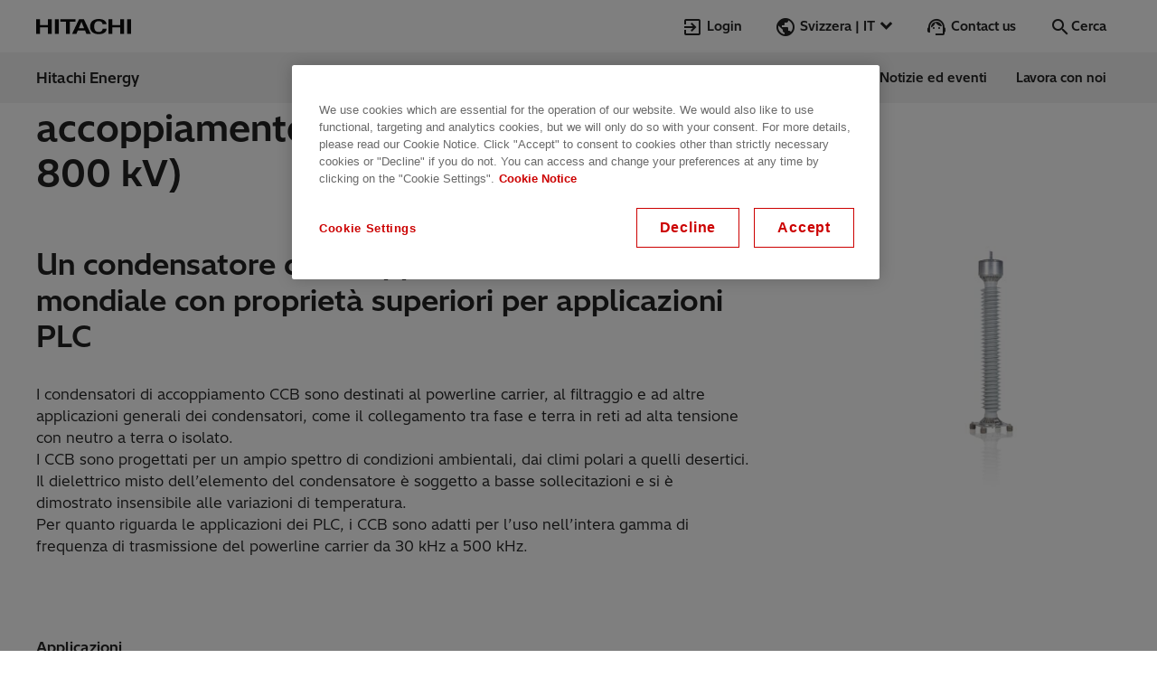

--- FILE ---
content_type: image/svg+xml
request_url: https://www.hitachienergy.com/content/dam/web/logo/hitachi_logo_2025.svg
body_size: 68
content:
<svg width="105" height="17" viewBox="0 0 105 17" fill="none" xmlns="http://www.w3.org/2000/svg">
<path d="M12.9166 6.76793H4.27096V0.292969H0V16.4656H4.27096V9.33125H12.9166V16.4656H17.2098V0.292969H12.9166V6.76793Z" fill="#0C0C0C"/>
<path d="M25.067 0.292969H20.7441V16.4693H25.067V0.292969Z" fill="#0C0C0C"/>
<path d="M105.001 0.292969H100.678V16.4693H105.001V0.292969Z" fill="#0C0C0C"/>
<path d="M43.4357 0.292969H26.6445V2.98593H32.9195V16.4656H37.1608V2.98593H43.4357V0.292969Z" fill="#0C0C0C"/>
<path d="M47.4138 0.318848L39.7461 16.4655H44.543L46.047 12.8428H54.137L55.6149 16.4655H60.4378L52.822 0.318848H47.4175H47.4138ZM47.1249 10.2832L50.1031 3.06737L53.0553 10.2832H47.1249Z" fill="#0C0C0C"/>
<path d="M69.3423 14.38C67.6828 14.38 64.2823 14.0355 64.2304 8.43477C64.1786 3.14886 67.2864 2.40801 69.3423 2.40801C71.3722 2.43394 73.4021 3.38593 73.428 5.78996H77.8027C77.7471 2.85622 75.2208 0.0558388 69.3423 0.000275629C64.9676 -0.0256539 59.6706 1.77089 59.6446 8.35328C59.6187 14.8801 65.0231 16.9174 69.3423 16.81C73.3206 16.6766 77.7508 15.5691 77.936 10.6536L73.5354 10.6795C73.4021 13.7466 70.9536 14.3541 69.346 14.38H69.3423Z" fill="#0C0C0C"/>
<path d="M92.9578 6.76793H84.3122V0.292969H80.0449V16.4656H84.3122V9.33125H92.9578V16.4656H97.2251V0.292969H92.9578V6.76793Z" fill="#0C0C0C"/>
</svg>


--- FILE ---
content_type: application/javascript
request_url: https://dn2dl4laeftzg.cloudfront.net/static/widget/js/126.3510e5d.js
body_size: 2514
content:
(window.wpJsonpFlightsWidget=window.wpJsonpFlightsWidget||[]).push([[126],{"2Gup":function(e,t,n){"use strict";n.r(t);var i=n("6ZOC"),o=n.n(i);for(var r in n.d(t,"default",(function(){return o.a})),i)["default"].indexOf(r)<0&&function(e){n.d(t,e,(function(){return i[e]}))}(r)},"6ZOC":function(e,t,n){var i=n("exsv");i.__esModule&&(i=i.default),"string"==typeof i&&(i=[[e.i,i,""]]),i.locals&&(e.exports=i.locals);var o=n("mTmo").default;e.exports.__inject__=function(e){o("6b15c3da",i,e)}},"DT/V":function(e,t,n){"use strict";n.r(t);var i=n("Vvo9"),o=n("oudD"),r=n("wlvS"),s=(n("DoIH"),n("B1oQ"),n("zbn8"),n("vLDL"),n("9oyM"),n("GIlO"),n("Idq9"),n("g9Kq"),n("p0E5"),n("vRw5"),n("TtOn"),n("7SOZ"),n("8leQ"),n("Qi1R")),c=n("LYRH");function a(e,t){var n=Object.keys(e);if(Object.getOwnPropertySymbols){var i=Object.getOwnPropertySymbols(e);t&&(i=i.filter((function(t){return Object.getOwnPropertyDescriptor(e,t).enumerable}))),n.push.apply(n,i)}return n}function d(e){for(var t=1;t<arguments.length;t++){var n=null!=arguments[t]?arguments[t]:{};t%2?a(Object(n),!0).forEach((function(t){Object(i.a)(e,t,n[t])})):Object.getOwnPropertyDescriptors?Object.defineProperties(e,Object.getOwnPropertyDescriptors(n)):a(Object(n)).forEach((function(t){Object.defineProperty(e,t,Object.getOwnPropertyDescriptor(n,t))}))}return e}var l=Object(o.defineComponent)({name:"WidgetPickTime",props:{content:{type:Object,required:!0}},setup:function(e){var t=Object(r.c)(),n=t.$store,i=t.$device,a=Object(o.getCurrentInstance)().proxy,l={msg_id:0,calendar_link:"",text:""},u=Object(o.reactive)({isShowModal:!1,hasSlots:!0,eventPage:Object(o.computed)((function(){var e;return!(null===(e=n.getters["widget/ajaxParams"])||void 0===e||!e.event_id)})),btnPickTimeMsgIds:Object(o.computed)((function(){var e,t=null===(e=n.getters["messenger/candidate"])||void 0===e?void 0:e.btn_pick_time_msg_data;return Array.isArray(t)?t.map((function(e){return e.msg_id})):""})),showPickTimeBtn:Object(o.computed)((function(){var t=n.getters["messenger/latestMsg"],i=(null==t?void 0:t.org_id)===e.content.org_id,o=n.getters["messenger/isRenderingMessage"],r=!1;return u.btnPickTimeMsgIds.includes(Number(e.content.org_id))&&(r=!i||!o),!(!r||u.isShowModal||!u.hasSlots)})),pickTimeOpts:Object(o.computed)((function(){var t,i,o=n.getters["messenger/candidate"],r=null==o?void 0:o.btn_pick_time_msg_data,s=Array.isArray(r)?null===(t=r.find((function(t){return t.msg_id===Number(e.content.org_id)})))||void 0===t?void 0:t.btn_type:c.a.DEFAULT;return Object.assign({},l,{text:(null==o?void 0:o.btn_pick_time_text_mapping)&&(null==o?void 0:o.btn_pick_time_text_mapping[s])||"",msg_id:Number(e.content.org_id),calendar_link:Array.isArray(r)?null===(i=r.find((function(t){return t.msg_id===Number(e.content.org_id)})))||void 0===i?void 0:i.calendar_link:""})})),checkShowPickTimeBtn:Object(o.computed)((function(){var t,i=n.getters["messenger/candidate"],o=null===(t=n.getters["widget/options"])||void 0===t?void 0:t.event_itv,r=null==i?void 0:i.event_id,s=!(null==i||!i.has_orientation_event_registration),c=n.getters["messenger/latestMsg"],a=(null==c?void 0:c.org_id)===e.content.org_id,d=n.getters["messenger/isRenderingMessage"],l=!1;return u.btnPickTimeMsgIds.includes(Number(e.content.org_id))&&(l=!a||!d),l&&(!!r||!(null==o||!o.event_id)||u.eventPage)&&!s&&u.hasSlots})),showEventSessionsCard:Object(o.computed)((function(){return u.isItvPreferences?!i.isMobile&&!u.isSchedulingSite&&(u.checkShowPickTimeBtn&&!u.isShowModalItvPreference):u.checkShowPickTimeBtn&&u.isShowModal})),widgetElColor:Object(o.computed)((function(){return n.getters["widget/widgetElColor"]})),isItvPreferences:Object(o.computed)((function(){var t,i=n.getters["messenger/candidate"],o=null==i?void 0:i.btn_pick_time_msg_data;return Array.isArray(o)&&(null===(t=o.find((function(t){return t.msg_id===Number(e.content.org_id)})))||void 0===t?void 0:t.btn_type)===c.a.PREFERENCES||!1})),isSchedulingSite:Object(o.computed)((function(){return window.location.pathname.startsWith("/calendar")})),isShowModalItvPreference:!1,allowShowItvPreferences:Object(o.computed)((function(){var e,t,i=!(null===(e=window)||void 0===e||null===(e=e.$applyWidget)||void 0===e||!e.$el),o=!(null===(t=n.getters["widget/ajaxParams"])||void 0===t||!t.event_id);return i?u.isItvPreferences&&o:u.isItvPreferences}))}),p=function(e){Object(s.m)(100).then((function(){u.isShowModal=e})),e&&!u.showEventSessionsCard||Object(o.nextTick)((function(){return n.commit("messenger/UPDATE_SCROLL",!0)}))},f=function(e){u.hasSlots=e},g=function(e){return u.isShowModalItvPreference=e};return Object(o.onMounted)((function(){u.showPickTimeBtn&&n.commit("messenger/UPDATE_SCROLL",!0),p(document.querySelectorAll(".pick-time-dialog").length>0),a.$olivia.$on("slot-picker-visible",p),a.$olivia.$on("has-slot-picker",f),a.$olivia.$on("toggle-itv-preference-modal",g)})),Object(o.onBeforeUnmount)((function(){a.$olivia.$off("slot-picker-visible",p),a.$olivia.$off("has-slot-picker",f),a.$olivia.$off("toggle-itv-preference-modal",g)})),d(d({},Object(o.toRefs)(u)),{},{handleToggle:function(){var e;null!==(e=window)&&void 0!==e&&e.$olivia&&(u.isItvPreferences?g(!0):p(!0))},hideAdditionalTime:function(){p(!1),window.$olivia.$emit("show-itv-sessions-card",!1)}})}}),u=n("4kbm");var p=Object(u.a)(l,(function(){var e=this,t=e._self._c;e._self._setupProxy;return t("div",{staticClass:"message-wrap",attrs:{id:"slot_".concat(e.content.id)}},[t("transition",{attrs:{name:"fade-fast"}},[e.showPickTimeBtn?t("el-link",{class:[e.$style.viewAddBtn,Object(i.a)({},"open-slot-picker btn-open-slot-picker",!e.isItvPreferences),Object(i.a)({},"open-preferences-modal",e.allowShowItvPreferences)],attrs:{href:e.pickTimeOpts.calendar_link,underline:!1,target:"_blank",tabindex:"0"},nativeOn:{click:function(t){return e.handleToggle.apply(null,arguments)}}},[e._v("\n      "+e._s(e.pickTimeOpts.text)+"\n      "),t("div",{class:e.$style.iconBox},[t("span",{staticClass:"icon-chevron-right"})])]):e.showEventSessionsCard?t("el-card",{staticClass:"eventSessionCard",class:e.$style.eventSessionCard},[t("div",{class:e.$style.header},[t("translate",{class:e.$style.desc},[e._v("Choose an interview time that works for you.")]),e._v(" "),t("i",{staticClass:"icon-events",class:e.$style.icon,style:{"--widget-el-color":e.widgetElColor}})],1),e._v(" "),t("el-button",{class:e.$style.hideAddTimeBtn,attrs:{size:"small"},on:{click:function(t){return t.preventDefault(),e.hideAdditionalTime.apply(null,arguments)}}},[t("translate",[e._v("Hide Additional Times")])],1)],1):e._e()],1)],1)}),[],!1,(function(e){var t=n("2Gup");t.__inject__&&t.__inject__(e),this.$style=t.locals||t}),null,null,!0);t.default=p.exports},exsv:function(e,t,n){var i=n("kI0D")((function(e){return e[1]}));i.push([e.i,"._383ce6{border-radius:8px;box-shadow:0 2px 10px 2px rgba(0,0,0,.1);color:inherit!important;height:48px;margin-bottom:9px;margin-top:12px;padding:12px 16px;text-decoration:none;transition:all .25s;width:100%}._383ce6:hover{background:#f8f8f8}._383ce6>span{align-items:center;display:flex;justify-content:space-between;width:100%}._383ce6>span span+span{font-size:18px}._547138{align-items:center;display:flex;height:24px;justify-content:center;width:24px}._547138 .icon-chevron-right{font-weight:600}._5daa47{border-radius:8px;box-shadow:0 2px 10px 2px rgba(0,0,0,.1)!important;margin-top:16px}._5daa47 .el-card__body{padding:18px 16px}._5daa47 .c5cb7f{align-items:center;display:flex}._5daa47 .c5cb7f .c7dd1c{font-size:16px;font-weight:600}._5daa47 .c5cb7f ._1df23f{color:#dadce0;color:var(--widget-el-color,#dadce0);font-size:28px}._5daa47 ._0d1c55{background:#fff;border:1px solid #dadce0;border-radius:4px;cursor:pointer;font-size:14px;height:36px;margin-top:10px;width:100%}",""]),i.locals={viewAddBtn:"_383ce6",iconBox:"_547138",eventSessionCard:"_5daa47",header:"c5cb7f",desc:"c7dd1c",icon:"_1df23f",hideAddTimeBtn:"_0d1c55"},e.exports=i}}]);